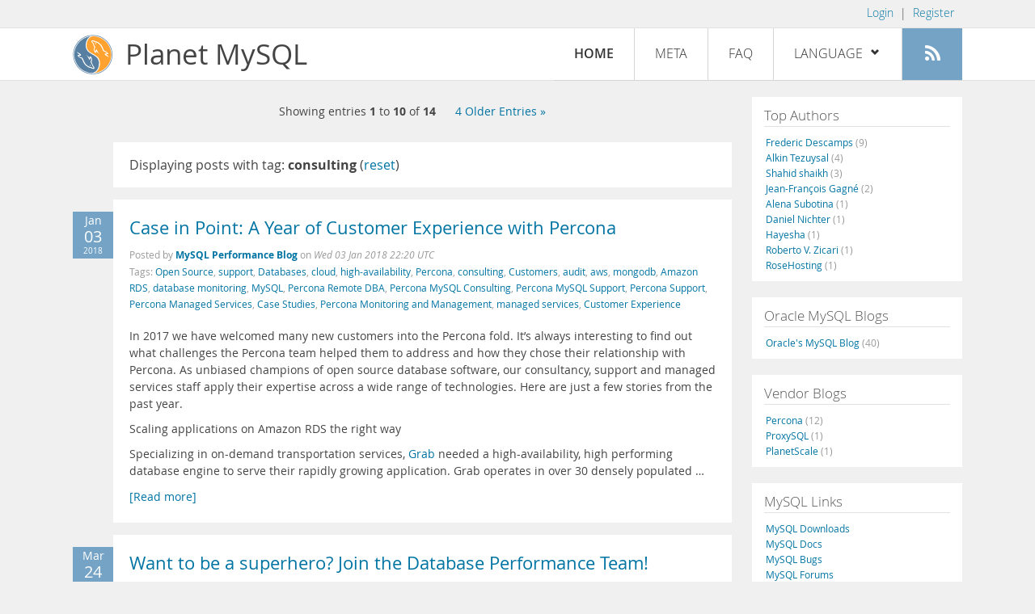

--- FILE ---
content_type: text/html; charset=UTF-8
request_url: https://planet.mysql.com/?tag_search=2054
body_size: 10160
content:
<!DOCTYPE html>
<html lang="en" class="svg no-js">
<head>
    <meta charset="utf-8" />
    <!--[if IE ]>
    <meta http-equiv="X-UA-Compatible" content="IE=Edge,chrome=1" />
    <![endif]-->
    <meta name="viewport" content="width=device-width, initial-scale=1.0">

    <title>Planet MySQL</title>
    <link rel="stylesheet" media="all" href="https://labs.mysql.com/common/css/main-20200529.min.css" />
    <link rel="stylesheet" media="all" href="/css/page-20200529.min.css" />
    <link rel="stylesheet" media="print" href="https://labs.mysql.com/common/css/print-20200529.min.css" />
	<link rel="alternate" type="application/rss+xml" title="RSS 2.0" href="/rss20.xml" />
    <link rel="shortcut icon" href="/favicon.ico" />

    <script async="async" type="text/javascript" src='https://consent.truste.com/notice?domain=oracle.com&c=teconsent&js=bb&noticeType=bb&text=true&cdn=1&pcookie&gtm=1' crossorigin></script>
    <script src="https://www.oracle.com/assets/truste-oraclelib.js"></script>
    <script>(function(H){ H.className=H.className.replace(/\bno-js\b/,'js') })(document.documentElement)</script>
    <script src="/js/site-20190322.min.js"></script>

    <meta http-equiv="refresh" content="3600" />
    <meta name="google-site-verification" content="hJyLdGNlZRAGDaJga_XXJtcpRalHh7D4yX_8L3tZfCY" />

    <!--[if lt IE 9]>
        <script src="https://labs.mysql.com/common/js/polyfills/html5shiv-printshiv-3.7.2.min.js"></script>
        <script src="https://labs.mysql.com/common/js/polyfills/respond-1.4.2.min.js"></script>
    <![endif]-->

                              <script>!function(e){var n="https://s.go-mpulse.net/boomerang/";if("False"=="True")e.BOOMR_config=e.BOOMR_config||{},e.BOOMR_config.PageParams=e.BOOMR_config.PageParams||{},e.BOOMR_config.PageParams.pci=!0,n="https://s2.go-mpulse.net/boomerang/";if(window.BOOMR_API_key="E6BB6-B37B4-898B7-F97BA-BBCDB",function(){function e(){if(!o){var e=document.createElement("script");e.id="boomr-scr-as",e.src=window.BOOMR.url,e.async=!0,i.parentNode.appendChild(e),o=!0}}function t(e){o=!0;var n,t,a,r,d=document,O=window;if(window.BOOMR.snippetMethod=e?"if":"i",t=function(e,n){var t=d.createElement("script");t.id=n||"boomr-if-as",t.src=window.BOOMR.url,BOOMR_lstart=(new Date).getTime(),e=e||d.body,e.appendChild(t)},!window.addEventListener&&window.attachEvent&&navigator.userAgent.match(/MSIE [67]\./))return window.BOOMR.snippetMethod="s",void t(i.parentNode,"boomr-async");a=document.createElement("IFRAME"),a.src="about:blank",a.title="",a.role="presentation",a.loading="eager",r=(a.frameElement||a).style,r.width=0,r.height=0,r.border=0,r.display="none",i.parentNode.appendChild(a);try{O=a.contentWindow,d=O.document.open()}catch(_){n=document.domain,a.src="javascript:var d=document.open();d.domain='"+n+"';void(0);",O=a.contentWindow,d=O.document.open()}if(n)d._boomrl=function(){this.domain=n,t()},d.write("<bo"+"dy onload='document._boomrl();'>");else if(O._boomrl=function(){t()},O.addEventListener)O.addEventListener("load",O._boomrl,!1);else if(O.attachEvent)O.attachEvent("onload",O._boomrl);d.close()}function a(e){window.BOOMR_onload=e&&e.timeStamp||(new Date).getTime()}if(!window.BOOMR||!window.BOOMR.version&&!window.BOOMR.snippetExecuted){window.BOOMR=window.BOOMR||{},window.BOOMR.snippetStart=(new Date).getTime(),window.BOOMR.snippetExecuted=!0,window.BOOMR.snippetVersion=12,window.BOOMR.url=n+"E6BB6-B37B4-898B7-F97BA-BBCDB";var i=document.currentScript||document.getElementsByTagName("script")[0],o=!1,r=document.createElement("link");if(r.relList&&"function"==typeof r.relList.supports&&r.relList.supports("preload")&&"as"in r)window.BOOMR.snippetMethod="p",r.href=window.BOOMR.url,r.rel="preload",r.as="script",r.addEventListener("load",e),r.addEventListener("error",function(){t(!0)}),setTimeout(function(){if(!o)t(!0)},3e3),BOOMR_lstart=(new Date).getTime(),i.parentNode.appendChild(r);else t(!1);if(window.addEventListener)window.addEventListener("load",a,!1);else if(window.attachEvent)window.attachEvent("onload",a)}}(),"".length>0)if(e&&"performance"in e&&e.performance&&"function"==typeof e.performance.setResourceTimingBufferSize)e.performance.setResourceTimingBufferSize();!function(){if(BOOMR=e.BOOMR||{},BOOMR.plugins=BOOMR.plugins||{},!BOOMR.plugins.AK){var n=""=="true"?1:0,t="",a="aod672ixhvvoq2mamnpq-f-abb027eec-clientnsv4-s.akamaihd.net",i="false"=="true"?2:1,o={"ak.v":"39","ak.cp":"1334304","ak.ai":parseInt("802521",10),"ak.ol":"0","ak.cr":9,"ak.ipv":4,"ak.proto":"h2","ak.rid":"505f25d9","ak.r":45721,"ak.a2":n,"ak.m":"dscx","ak.n":"essl","ak.bpcip":"3.135.239.0","ak.cport":44628,"ak.gh":"23.33.25.18","ak.quicv":"","ak.tlsv":"tls1.3","ak.0rtt":"","ak.0rtt.ed":"","ak.csrc":"-","ak.acc":"","ak.t":"1770021727","ak.ak":"hOBiQwZUYzCg5VSAfCLimQ==0fc/++A5+uA2k9MfZuklDVDOsBc65vFIxt50LLIqiM37f0OCqDAmjjNDPjtzhANpqUY0OMDViqh1EoTIwCCThwaCn/lZzkdU66Lio5QeMGDWkyT8qRbX/3Ml3Y/7USy8o1Jrru83ecv5fSD5XUVPLY5jXdbGaKXMjrYnO/[base64]/zbISstgo9CWOZx3SinPkZ7gGz2QpLWddpcoeMJCgIz6BymBWE4=","ak.pv":"17","ak.dpoabenc":"","ak.tf":i};if(""!==t)o["ak.ruds"]=t;var r={i:!1,av:function(n){var t="http.initiator";if(n&&(!n[t]||"spa_hard"===n[t]))o["ak.feo"]=void 0!==e.aFeoApplied?1:0,BOOMR.addVar(o)},rv:function(){var e=["ak.bpcip","ak.cport","ak.cr","ak.csrc","ak.gh","ak.ipv","ak.m","ak.n","ak.ol","ak.proto","ak.quicv","ak.tlsv","ak.0rtt","ak.0rtt.ed","ak.r","ak.acc","ak.t","ak.tf"];BOOMR.removeVar(e)}};BOOMR.plugins.AK={akVars:o,akDNSPreFetchDomain:a,init:function(){if(!r.i){var e=BOOMR.subscribe;e("before_beacon",r.av,null,null),e("onbeacon",r.rv,null,null),r.i=!0}return this},is_complete:function(){return!0}}}}()}(window);</script></head>

<body>
<style>

</style>
    <header>
        <nav id="l1">
            <div class="wrap">
                <ul class="login-opts right">
                    <li>
                                             <a href="https://dev.mysql.com/auth/login/?dest=https%3A%2F%2Fplanet.mysql.com%2F%3Ftag_search%3D2054">Login</a> &nbsp;|&nbsp;
                         <a href="https://dev.mysql.com/auth/register/">Register</a>
                                        </li>
                </ul>
            </div>
        </nav>
        <nav id="l2">
            <div class="wrap">
                <div class="planet-logo">
                    <img src="/images/planet-logo.svg" alt="Planet MySQL" width="50" height="50" />
                </div>
                <div class="planet-logo-png">
                    <img src="/images/planet-logo.png" alt="Planet MySQL" width="50" height="50" />
                </div>
                <div class="planet-text">
                    Planet MySQL
                </div>
                <ul class="menu">
                    <li><div id="close-menu"><a href="">Close <span class="icon-x-circle"></span></a></div>
                    <a class="current-menu-item" href="/">Home</a></li><li>
                    <a href="/?cid=2">Meta</a></li><li>
                    <a href="/faq/">FAQ</a></li><li class="lang-menu-item">
                    <a href="/" id="lang-menu-link">Language
                    <span class="icon-chevron-down"></span>
                    <span class="icon-chevron-up"></span></a><ul class="lang-options">
                                        <li><a href="/">English
                    <span class="icon-check"></span>                    </a></li>
                                        <li><a href="/de/">Deutsch
                                        </a></li>
                                        <li><a href="/es/">Español
                                        </a></li>
                                        <li><a href="/fr/">Français
                                        </a></li>
                                        <li><a href="/it/">Italiano
                                        </a></li>
                                        <li><a href="/ja/">日本語
                                        </a></li>
                                        <li><a href="/ru/">Русский
                                        </a></li>
                                        <li><a href="/pt/">Português
                                        </a></li>
                                        <li><a href="/zh/">中文
                                        </a></li>
                                        </ul></li><li>
                    <a class="rss-icon" href="/rss20.xml" title="Aggregate feed"><span class="icon-rss"></span><span class="rss-label">Aggregate feed</span></a></li>
                </ul>
                <div class="open-menu-wrapper">
                    <a id="open-menu" href=""><span class="icon-three-bars"></span></a>
                </div>
            </div>
        </nav>
    </header>
    <article>
        <div class="wrap">
        
<div id="entries">
            
<div class="pager">
    <span class="pager-numbers">
                    Showing entries <strong>1</strong> to <strong>10</strong> of <strong>14</strong>
                </span>
    <span class="pager-break"><br /></span>
                <span class="pager-next">
        <a href="?offset=10&tag_search=2054"> 4 Older Entries &raquo;</a>
    </span>
    </div>
                    <section>
                Displaying posts with tag: <b>consulting</b> (<a href="/">reset</a>)
            </section>
                
    <section>
        <div class="blue-entry-date">
            Jan
            <div class="blue-entry-date-day">03</div>
            <div class="blue-entry-date-year">2018</div>
        </div>
        <div class="entry-title">
            <a href="https://www.percona.com/blog/2018/01/03/case-point-year-customer-experience-percona/">Case in Point: A Year of Customer Experience with Percona</a>
        </div>

        <div class="entry-byline">
            Posted by <strong><a href="https://www.percona.com/blog/category/mysql/">MySQL Performance Blog</a>
            </strong>
            on <em><span class="entry-date">Wed 03 Jan 2018 22:20 UTC</span></em>
            <br/>
                        Tags:
            <div style="display: inline">
                                    <a href="/?tag_search=188">Open Source</a>,                                     <a href="/?tag_search=231">support</a>,                                     <a href="/?tag_search=267">Databases</a>,                                     <a href="/?tag_search=907">cloud</a>,                                     <a href="/?tag_search=1165">high-availability</a>,                                     <a href="/?tag_search=1861">Percona</a>,                                     <a href="/?tag_search=2054">consulting</a>,                                     <a href="/?tag_search=2060">Customers</a>,                                     <a href="/?tag_search=4148">audit</a>,                                     <a href="/?tag_search=4245">aws</a>,                                     <a href="/?tag_search=6828">mongodb</a>,                                     <a href="/?tag_search=7551">Amazon RDS</a>,                                     <a href="/?tag_search=9908">database monitoring</a>,                                     <a href="/?tag_search=10683">MySQL</a>,                                     <a href="/?tag_search=13954">Percona Remote DBA</a>,                                     <a href="/?tag_search=14420">Percona MySQL Consulting</a>,                                     <a href="/?tag_search=14421">Percona MySQL Support</a>,                                     <a href="/?tag_search=14823">Percona Support</a>,                                     <a href="/?tag_search=15861">Percona Managed Services</a>,                                     <a href="/?tag_search=16715">Case Studies</a>,                                     <a href="/?tag_search=18938">Percona Monitoring and Management</a>,                                     <a href="/?tag_search=19777">managed services</a>,                                     <a href="/?tag_search=20808">Customer Experience</a>                            </div>
                    </div>

        <div class="entry-content">
                                            <p>
  In 2017 we have welcomed many new customers into the Percona
  fold. It’s always interesting to find out what challenges the
  Percona team helped them to address and how they chose their
  relationship with Percona. As unbiased champions of open source
  database software, our consultancy, support and managed services
  staff apply their expertise across a wide range of technologies.
  Here are just a few stories from the past year.
</p>
<p>
  Scaling applications on Amazon RDS the right way
</p>
<p>
  <a href=
  "https://www.percona.com/about-percona/case-studies/grab-uses-percona-optimize-application-performance"
  rel="nofollow"></a>Specializing in on-demand transportation
  services, <a href=
  "https://www.percona.com/about-percona/case-studies/grab-uses-percona-optimize-application-performance"
  rel="nofollow">Grab</a> needed a high-availability, high
  performing database engine to serve their rapidly growing
  application. Grab operates in over 30 densely populated &hellip;</p><a href="https://www.percona.com/blog/2018/01/03/case-point-year-customer-experience-percona/">[Read more]</a>
                    </div>
    </section>
    <section>
        <div class="blue-entry-date">
            Mar
            <div class="blue-entry-date-day">24</div>
            <div class="blue-entry-date-year">2016</div>
        </div>
        <div class="entry-title">
            <a href="https://www.percona.com/blog/2016/03/24/want-to-be-a-superhero-join-the-database-performance-team/">Want to be a superhero? Join the Database Performance Team!</a>
        </div>

        <div class="entry-byline">
            Posted by <strong><a href="https://www.percona.com/blog/category/mysql/">MySQL Performance Blog</a>
            </strong>
            on <em><span class="entry-date">Thu 24 Mar 2016 14:39 UTC</span></em>
            <br/>
                        Tags:
            <div style="display: inline">
                                    <a href="/?tag_search=231">support</a>,                                     <a href="/?tag_search=1861">Percona</a>,                                     <a href="/?tag_search=2054">consulting</a>,                                     <a href="/?tag_search=10683">MySQL</a>,                                     <a href="/?tag_search=18714">Database Performance Team</a>,                                     <a href="/?tag_search=18715">RDBA</a>,                                     <a href="/?tag_search=18716">TAM</a>                            </div>
                    </div>

        <div class="entry-content">
                                            <p>
  <a href=
  "https://www.percona.com/blog/2016/03/24/want-to-be-a-superhero-join-the-database-performance-team/superhero-team-silhouetted/"
  rel="nofollow"></a>
</p>
<p>
  Admit it, you’ve always wanted to fight danger, win battles and
  save the day! Who doesn’t?&nbsp;Do you want to be a superhero?
  Percona can show you how!
</p>
<p>
  We don’t have any radioactive spiders or billionaire gadgets, but
  we do have our own team of superheroes dedicated to protecting
  your database performance: <strong><a href=
  "http://learn.percona.com/the-database-performance-team" rel=
  "nofollow">The Database Performance Team</a></strong>!
</p>
<p>
  The Database Performance Team is comprised of our services
  experts, who work tirelessly every day to guarantee the
  performance of your database. Percona’s database services are
  some of our most valuable customer resources – besides the
  software itself. Whether it’s support, consulting, technical
  account managers, or &hellip;</p><a href="https://www.percona.com/blog/2016/03/24/want-to-be-a-superhero-join-the-database-performance-team/">[Read more]</a>
                    </div>
    </section>
    <section>
        <div class="blue-entry-date">
            Jan
            <div class="blue-entry-date-day">19</div>
            <div class="blue-entry-date-year">2015</div>
        </div>
        <div class="entry-title">
            <a href="http://www.psce.com/blog/2015/01/19/syncronizing-slaves-with-pt-table-sync-on-tables-with-triggers-and-foreign-keys-defined/">Syncronizing MySQL where tables have triggers and foreign keys defined</a>
        </div>

        <div class="entry-byline">
            Posted by <strong><a href="http://www.dbasquare.com">dba square</a>
            </strong>
            on <em><span class="entry-date">Mon 19 Jan 2015 13:16 UTC</span></em>
            <br/>
                        Tags:
            <div style="display: inline">
                                    <a href="/?tag_search=198">Replication</a>,                                     <a href="/?tag_search=2054">consulting</a>,                                     <a href="/?tag_search=2871">operations</a>,                                     <a href="/?tag_search=4525">admin</a>,                                     <a href="/?tag_search=10683">MySQL</a>,                                     <a href="/?tag_search=12826">Managing MySQL</a>,                                     <a href="/?tag_search=12984">Varia</a>,                                     <a href="/?tag_search=16199">pt-table-sync</a>,                                     <a href="/?tag_search=16976">managing</a>,                                     <a href="/?tag_search=16977">table syncronization</a>                            </div>
                    </div>

        <div class="entry-content">
                                            <p>
  On a recent consulting engagement, the PSCE team were charged
  with what can be considered a fairly common task of synchronising
  tables between master and slave in MySQL Replication. On this
  occasion the&nbsp; schema contained both <strong><em>foreign key
  constraints</em></strong> and <strong><em>triggers</em></strong>,
  this post describes how we avoided the potential problems related
  to such an operation.
</p>
<p>
  The process to synchronise tables in MySQL is to first identify
  the differences between tables and then execute queries which
  bring those tables into a consistent state. The first part of the
  process can be handled by the pt-table-checksum tool, which steps
  through the table analysing sets of rows (chunks) and recording a
  checksum value. Then taking advantage of replication, the same
  process occurs on each of the slaves and the checksums can then
  be compared. Once the entire table has been processed, a second
  tool pt-table-sync can be used &hellip;</p><a href="http://www.psce.com/blog/2015/01/19/syncronizing-slaves-with-pt-table-sync-on-tables-with-triggers-and-foreign-keys-defined/">[Read more]</a>
                    </div>
    </section>
    <section>
        <div class="blue-entry-date">
            Oct
            <div class="blue-entry-date-day">11</div>
            <div class="blue-entry-date-year">2012</div>
        </div>
        <div class="entry-title">
            <a href="http://feedproxy.google.com/~r/iheavy/~3/56d5rP0nlZo/">Why do people leave consulting?</a>
        </div>

        <div class="entry-byline">
            Posted by <strong><a href="http://www.iheavy.com">Sean Hull</a>
            </strong>
            on <em><span class="entry-date">Thu 11 Oct 2012 18:00 UTC</span></em>
            <br/>
                        Tags:
            <div style="display: inline">
                                    <a href="/?tag_search=1073">scalability</a>,                                     <a href="/?tag_search=1455">startups</a>,                                     <a href="/?tag_search=2050">hiring</a>,                                     <a href="/?tag_search=2054">consulting</a>,                                     <a href="/?tag_search=2351">networking</a>,                                     <a href="/?tag_search=5921">smb</a>,                                     <a href="/?tag_search=5981">entrepreneur</a>,                                     <a href="/?tag_search=7736">pricing</a>,                                     <a href="/?tag_search=8450">All</a>,                                     <a href="/?tag_search=11520">CTO/CIO</a>,                                     <a href="/?tag_search=12995">freelance</a>,                                     <a href="/?tag_search=13434">hiredgun</a>,                                     <a href="/?tag_search=13435">lonewolf</a>,                                     <a href="/?tag_search=13436">smallbiz</a>,                                     <a href="/?tag_search=13437">soleproprietor</a>                            </div>
                    </div>

        <div class="entry-content">
                                            <p>
  Read the original article at <a href=
  "http://www.iheavy.com/2012/10/11/why-do-people-leave-consulting/"
  rel="nofollow">Why do people leave consulting?</a>
</p>
<p>
  As a long time freelancer, it’s a question that’s intrigued me
  for some time. I do have some theories… First, definitions… I’m
  not talking about working for a large consulting firm. Although
  this role may be called “consultant”, my meaning is consultant as
  sole proprietor, entrepreneur, gun for hire or lone wolf. 1. Make
  more [...]
</p>
<p>
  For more articles like these go to <a href=
  "http://www.iheavy.com" rel="nofollow">Sean Hull's Scalable
  Startups</a>
</p>
<p>
  Related posts:
</p>
<ol>
  <li>
    <a href=
    "http://www.iheavy.com/2012/05/10/tech-consulting-essentials-getting-the-business/"
    rel="nofollow">Consulting essentials: Getting the business</a>
  </li>
  <li>
    <a href=
    "http://www.iheavy.com/2012/09/20/hiring-is-a-numbers-game/"
    rel="nofollow">Hiring is &hellip;</a></li></ol><a href="http://feedproxy.google.com/~r/iheavy/~3/56d5rP0nlZo/">[Read more]</a>
                    </div>
    </section>
    <section>
        <div class="blue-entry-date">
            May
            <div class="blue-entry-date-day">17</div>
            <div class="blue-entry-date-year">2012</div>
        </div>
        <div class="entry-title">
            <a href="http://feedproxy.google.com/~r/iheavy/~3/jw3xWJIAXIU/">Consulting essentials: Building your business</a>
        </div>

        <div class="entry-byline">
            Posted by <strong><a href="http://www.iheavy.com">Sean Hull</a>
            </strong>
            on <em><span class="entry-date">Thu 17 May 2012 17:08 UTC</span></em>
            <br/>
                        Tags:
            <div style="display: inline">
                                    <a href="/?tag_search=205">Business</a>,                                     <a href="/?tag_search=1455">startups</a>,                                     <a href="/?tag_search=1892">howto</a>,                                     <a href="/?tag_search=2054">consulting</a>,                                     <a href="/?tag_search=8450">All</a>,                                     <a href="/?tag_search=12995">freelance</a>,                                     <a href="/?tag_search=12996">growing business</a>                            </div>
                    </div>

        <div class="entry-content">
                                            <p>
  Read the original article at <a href=
  "http://www.iheavy.com/2012/05/17/consulting-essentials-building-your-business/"
  rel="nofollow">Consulting essentials: Building your business</a>
</p>
<p>
  In the last two posts on how to build a successful consulting
  business I shared advice and tips on <a href=
  "http://www.iheavy.com/2012/05/10/tech-consulting-essentials-getting-the-business/"
  rel="nofollow">closing deals</a> and <a href=
  "http://www.iheavy.com/2012/05/15/consulting-essentials-managing-completing-engagements/"
  rel="nofollow">managing and completing your engagements.</a>
</p>
<p>
  This post will look at where to focus your efforts in order to
  sustain your consulting business, and build skills.
</p>
<p>
  Focus on your subject matter expertise
</p>
<p>
  Being a subject matter expert takes years of education, and
  professional experience to build. It’s your most valuable asset.
  Build it, and use it. This is not to say there isn’t great value
  in &hellip;</p><a href="http://feedproxy.google.com/~r/iheavy/~3/jw3xWJIAXIU/">[Read more]</a>
                    </div>
    </section>
    <section>
        <div class="blue-entry-date">
            May
            <div class="blue-entry-date-day">15</div>
            <div class="blue-entry-date-year">2012</div>
        </div>
        <div class="entry-title">
            <a href="http://feedproxy.google.com/~r/iheavy/~3/bWmAroLwevE/">Consulting essentials: Managing &amp; Completing Engagements</a>
        </div>

        <div class="entry-byline">
            Posted by <strong><a href="http://www.iheavy.com">Sean Hull</a>
            </strong>
            on <em><span class="entry-date">Tue 15 May 2012 16:47 UTC</span></em>
            <br/>
                        Tags:
            <div style="display: inline">
                                    <a href="/?tag_search=205">Business</a>,                                     <a href="/?tag_search=1455">startups</a>,                                     <a href="/?tag_search=2054">consulting</a>,                                     <a href="/?tag_search=3075">communication</a>,                                     <a href="/?tag_search=3790">management</a>,                                     <a href="/?tag_search=8450">All</a>,                                     <a href="/?tag_search=12997">completing engagements</a>                            </div>
                    </div>

        <div class="entry-content">
                                            <p>
  Read the original article at <a href=
  "http://www.iheavy.com/2012/05/15/consulting-essentials-managing-completing-engagements/"
  rel="nofollow">Consulting essentials: Managing & Completing
  Engagements</a>
</p>
<p>
  <em>This is the second in a series of three articles on
  Consulting Essentials.<br />
  Read the previous post, <a href=
  "http://www.iheavy.com/2012/05/10/tech-consulting-essentials-getting-the-business/"
  rel="nofollow">Consulting essentials: Getting the
  business</a></em>
</p>
<p>
  Communicating well and knowing when to step in or stand back is
  the linchpin of successful consulting.<br />
  Some people have natural charm. If you’re one of these people
  you’ll find consulting is definitely for you. You’ll use that
  skill all the time as each new client brings a half dozen or a
  dozen new people to interact with.
</p>
<p>
  If it doesn’t come easily, practice practice practice. Try to get
  out of your own head space, and hear what troubles &hellip;</p><a href="http://feedproxy.google.com/~r/iheavy/~3/bWmAroLwevE/">[Read more]</a>
                    </div>
    </section>
    <section>
        <div class="blue-entry-date">
            May
            <div class="blue-entry-date-day">10</div>
            <div class="blue-entry-date-year">2012</div>
        </div>
        <div class="entry-title">
            <a href="http://feedproxy.google.com/~r/iheavy/~3/2A0f7WduYx8/">Consulting essentials: Getting the business</a>
        </div>

        <div class="entry-byline">
            Posted by <strong><a href="http://www.iheavy.com">Sean Hull</a>
            </strong>
            on <em><span class="entry-date">Thu 10 May 2012 11:59 UTC</span></em>
            <br/>
                        Tags:
            <div style="display: inline">
                                    <a href="/?tag_search=205">Business</a>,                                     <a href="/?tag_search=440">marketing</a>,                                     <a href="/?tag_search=1161">startup</a>,                                     <a href="/?tag_search=2054">consulting</a>,                                     <a href="/?tag_search=6327">small business</a>,                                     <a href="/?tag_search=7663">business strategies</a>,                                     <a href="/?tag_search=8450">All</a>,                                     <a href="/?tag_search=12998">tech consulting</a>                            </div>
                    </div>

        <div class="entry-content">
                                            <p>
  Read the original article at <a href=
  "http://www.iheavy.com/2012/05/10/tech-consulting-essentials-getting-the-business/"
  rel="nofollow">Consulting essentials: Getting the business</a>
</p>
<p>
  <a href=
  "http://www.iheavy.com/2012/05/10/tech-consulting-essentials-getting-the-business/lego-people/"
  rel="nofollow"></a>
</p>
<p>
  Over the years, a lot of people have approached me asking how to
  become a tech consultant. What do I need to do to get started?
  How can I take my first step?
</p>
<p>
  I also hear from managers and CEOs that have asked how I got my
  start, and how I keep the business running. What lessons from
  consulting can be applied to startups and small businesses?
  Having worked independently for many years I’ve built up my own
  cache of strategies and methods which I hope can be helpful to
  anyone looking to strike it out on their own.
</p>
<p>
  This is the first of a series of three articles on consulting
  essentials. Part two covers  &hellip;</p><a href="http://feedproxy.google.com/~r/iheavy/~3/2A0f7WduYx8/">[Read more]</a>
                    </div>
    </section>
    <section>
        <div class="blue-entry-date">
            Sep
            <div class="blue-entry-date-day">09</div>
            <div class="blue-entry-date-year">2010</div>
        </div>
        <div class="entry-title">
            <a href="http://capttofu.livejournal.com/28392.html">I love my new job!</a>
        </div>

        <div class="entry-byline">
            Posted by <strong><a href="http://capttofu.livejournal.com/">Patrick Galbraith</a>
            </strong>
            on <em><span class="entry-date">Thu 09 Sep 2010 01:03 UTC</span></em>
            <br/>
                        Tags:
            <div style="display: inline">
                                    <a href="/?tag_search=992">DBA</a>,                                     <a href="/?tag_search=2054">consulting</a>,                                     <a href="/?tag_search=9555">database services</a>,                                     <a href="/?tag_search=10683">MySQL</a>                            </div>
                    </div>

        <div class="entry-content">
                                            <p>
  I just have to chime in about how happy I am with my new job. I
  now work for Blue Gecko, as of August 30th. My role is a Senior
  Database and Systems Administrator. Blue Gecko is based out of
  Seattle though I'll be working out of my home in New Hampshire,
  albeit with my frequent travels to Seattle for family reasons,
  this will work out quite well.<br />
  <br />
  Already in the last week, I've engaged in several tasks, all of
  which have been very interesting problems to solve. Not only
  that, but I've spoken with several existing and potential
  customers and never realized I really enjoy consulting with and
  acquiring customers-- hearing what problems they need to solve
  and being able to ascertain quickly how to solve those problems,
  making the customer look forward to engaging with us.<br />
  <br />
  Who is Blue Gecko?<br />
  <br />
  Based out of Seattle, their website states ( &hellip;</p><a href="http://capttofu.livejournal.com/28392.html">[Read more]</a>
                    </div>
    </section>
    <section>
        <div class="blue-entry-date">
            Sep
            <div class="blue-entry-date-day">29</div>
            <div class="blue-entry-date-year">2009</div>
        </div>
        <div class="entry-title">
            <a href="http://www.pythian.com/news/4155/there-is-more-than-one-way-to-do-it/">There is more than one way to do it….</a>
        </div>

        <div class="entry-byline">
            Posted by <strong><a href="http://www.pythian.com/blogs/author/sheeri/">Sheeri K. Cabral</a>
            </strong>
            on <em><span class="entry-date">Tue 29 Sep 2009 00:21 UTC</span></em>
            <br/>
                        Tags:
            <div style="display: inline">
                                    <a href="/?tag_search=421">innodb</a>,                                     <a href="/?tag_search=423">myisam</a>,                                     <a href="/?tag_search=1126">Pythian</a>,                                     <a href="/?tag_search=2054">consulting</a>,                                     <a href="/?tag_search=2194">archive</a>,                                     <a href="/?tag_search=3518">blackhole</a>,                                     <a href="/?tag_search=7304">clustered index</a>,                                     <a href="/?tag_search=7305">INSERT DELAYED</a>,                                     <a href="/?tag_search=10683">MySQL</a>                            </div>
                    </div>

        <div class="entry-content">
                                            <p>
  I spent Friday examining the systems for a more traditional
  consulting gig (in case you did not know, <a href=
  "http://www.pythian.com" rel="nofollow">Pythian</a> has offered
  more traditional consulting and emergency services in addition to
  our remote DBA offering for our entire 12 year history). It is a
  familiar story to many people — the database performance was
  unacceptable.
</p>
<p>
  The company had a few log tables that had huge amounts of inserts
  and foreign keys, so they used InnoDB. Unfortunately, they also
  used a GUID as a primary key (which is getting more and more
  common these days, but long primary keys with InnoDB slow down
  <code>INSERT</code>, <code>UPDATE</code> and <code>DELETE</code>
  commands a great deal) — <code>varchar(32)</code> and utf8.
</p>
<p>
  That’s right — their primary key for many of these tables was 96
  bytes long (32 characters * 3 bytes per character), and as an
  InnoDB table, the primary key is clustered with &hellip;</p><a href="http://www.pythian.com/news/4155/there-is-more-than-one-way-to-do-it/">[Read more]</a>
                    </div>
    </section>
    <section>
        <div class="blue-entry-date">
            Feb
            <div class="blue-entry-date-day">22</div>
            <div class="blue-entry-date-year">2009</div>
        </div>
        <div class="entry-title">
            <a href="http://feedproxy.google.com/~r/OlindataMysqlBlog/~3/N6lkJjveufM/">Getting excited for the MySQL Conference 2009</a>
        </div>

        <div class="entry-byline">
            Posted by <strong><a href="http://blog.olindata.com">Walter Heck</a>
            </strong>
            on <em><span class="entry-date">Sun 22 Feb 2009 16:34 UTC</span></em>
            <br/>
                        Tags:
            <div style="display: inline">
                                    <a href="/?tag_search=199">Conferences</a>,                                     <a href="/?tag_search=295">Announcements</a>,                                     <a href="/?tag_search=427">conference</a>,                                     <a href="/?tag_search=2054">consulting</a>,                                     <a href="/?tag_search=2426">MySQL Certification</a>,                                     <a href="/?tag_search=5276">liveblog</a>,                                     <a href="/?tag_search=10683">MySQL</a>                            </div>
                    </div>

        <div class="entry-content">
                                            <p>
  I finally received confirmation that I’m attending the MySQL
  Conference 2009, yay! I didn’t really dive deep into all the
  conference has to offer just because I didn’t want to get too
  excited and then not be able to go. Now that I do know I’m going,
  I’m full on with excitement and thought I [...]
</p>
                    </div>
    </section>
        
<div class="pager">
    <span class="pager-numbers">
                    Showing entries <strong>1</strong> to <strong>10</strong> of <strong>14</strong>
                </span>
    <span class="pager-break"><br /></span>
                <span class="pager-next">
        <a href="?offset=10&tag_search=2054"> 4 Older Entries &raquo;</a>
    </span>
    </div>
    </div>


 <div id="rside">
    <div id="g1">
                <div class="sidebar-group">
            <h2>Top Authors</h2>
                                                <a href="http://lefred.be">Frederic Descamps <span class="author-total">(9)</span></a>
                                <br />                                                <a href="https://askdba.net/category/mysql/">Alkin Tezuysal <span class="author-total">(4)</span></a>
                                <br />                                                <a href="https://codeforgeek.com/">Shahid shaikh <span class="author-total">(3)</span></a>
                                <br />                                                <a href="http://jfg-mysql.blogspot.com/">Jean-François Gagné <span class="author-total">(2)</span></a>
                                <br />                                                <a href="http://blog.devart.com/">Alena Subotina <span class="author-total">(1)</span></a>
                                <br />                                                <a href="https://hackmysql.com/tags/mysql/">Daniel Nichter <span class="author-total">(1)</span></a>
                                <br />                                                <a href="http://thoughtsandideas.wordpress.com">Hayesha <span class="author-total">(1)</span></a>
                                <br />                                                <a href="http://www.odbms.org/blog">Roberto V. Zicari <span class="author-total">(1)</span></a>
                                <br />                                                <a href="https://www.rosehosting.com/blog">RoseHosting <span class="author-total">(1)</span></a>
                                                    </div>
            </div>
    <div id="g2">
                <div class="sidebar-group">
            <h2>Oracle MySQL Blogs</h2>
                                                <a href="https://blogs.oracle.com/mysql/">Oracle&#039;s MySQL Blog <span class="author-total">(40)</span></a>
                                                    </div>
        
                        <div class="sidebar-group">
            <h2>Vendor Blogs</h2>
                                                <a href="https://www.percona.com/blog/category/mysql/">Percona <span class="author-total">(12)</span></a>
                                <br />                                                <a href="https://proxysql.com/blog">ProxySQL <span class="author-total">(1)</span></a>
                                <br />                                                <a href="https://vitess.io/blog/">PlanetScale <span class="author-total">(1)</span></a>
                                                    </div>
            </div>
    <div id="g3">
        <div class="sidebar-group">
            <h2>MySQL Links</h2>
            <a href="https://dev.mysql.com/downloads/">MySQL Downloads</a><br />
            <a href="https://dev.mysql.com/doc/">MySQL Docs</a><br />
            <a href="https://bugs.mysql.com">MySQL Bugs</a><br />
            <a href="https://forums.mysql.com">MySQL Forums</a>
        </div>
    </div>
</div>

        </div>
    </article>
    <footer>
        <div class="wrap">
            Planet MySQL &copy; 1995, 2026, Oracle Corporation and/or its affiliates &nbsp;
            <a href="https://www.mysql.com/about/legal/">Legal Policies</a> |
            <a href="http://www.oracle.com/us/legal/privacy/index.htm">Your Privacy Rights</a> |
            <a href="http://www.oracle.com/us/legal/terms/index.html">Terms of Use</a> |
            <div id="teconsent"></div>
            <div id="disclaimer">
                Content reproduced on this site is the property of the respective copyright holders.
                It is not reviewed in advance by Oracle and does not necessarily represent the opinion
                of Oracle or any other party.
            </div>
        </div>
    </footer>

        <script>
    if ((oracle.truste.api.getGdprConsentDecision().consentDecision) &&
            (oracle.truste.api.getGdprConsentDecision().consentDecision.indexOf(0) != -1 ||
             oracle.truste.api.getGdprConsentDecision().consentDecision.indexOf(2) != -1) )
    {
        document.write('<script type="text/javascript" async src="//c.oracleinfinity.io/acs/account/wh3g12c3gg/js/mysql/odc.js?_ora.context=analytics:production"><\/script>');
    }
    </script>
</body>
</html>
